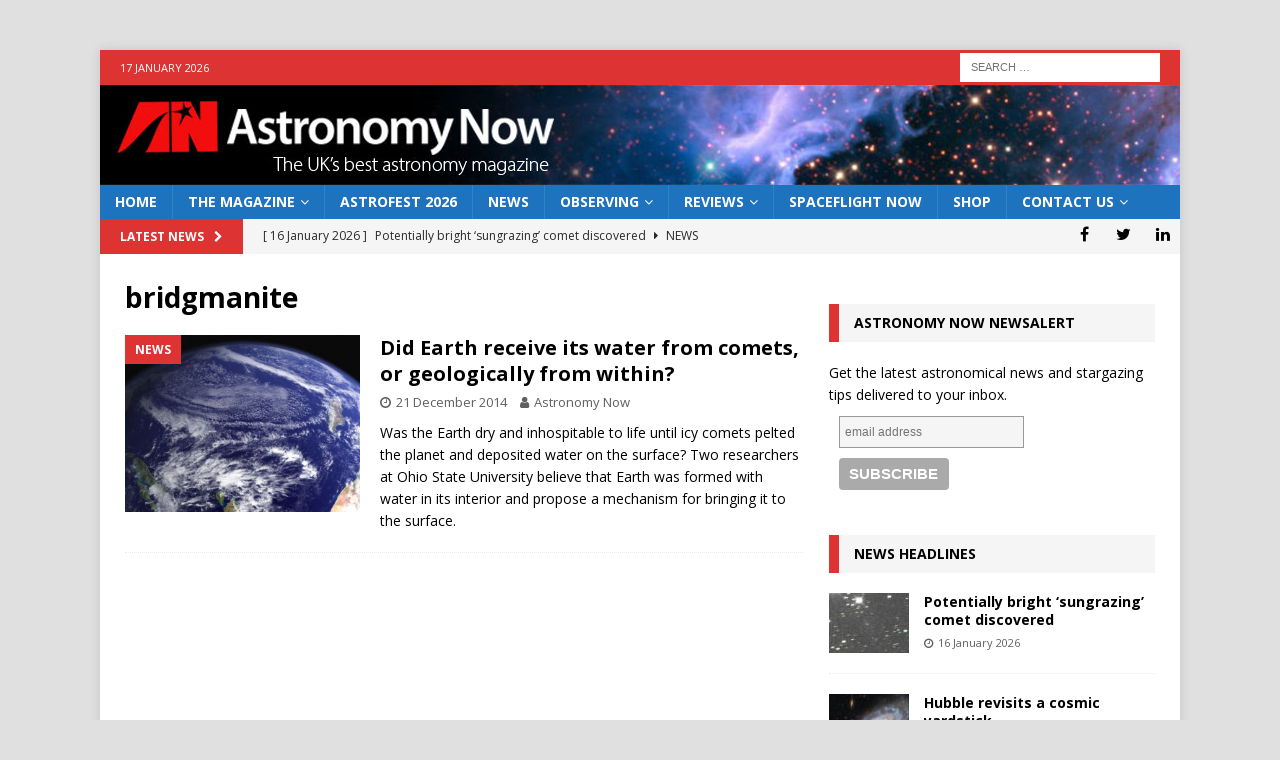

--- FILE ---
content_type: text/html; charset=utf-8
request_url: https://www.google.com/recaptcha/api2/aframe
body_size: 266
content:
<!DOCTYPE HTML><html><head><meta http-equiv="content-type" content="text/html; charset=UTF-8"></head><body><script nonce="QtoZYgyPRlgpduseEBS3MA">/** Anti-fraud and anti-abuse applications only. See google.com/recaptcha */ try{var clients={'sodar':'https://pagead2.googlesyndication.com/pagead/sodar?'};window.addEventListener("message",function(a){try{if(a.source===window.parent){var b=JSON.parse(a.data);var c=clients[b['id']];if(c){var d=document.createElement('img');d.src=c+b['params']+'&rc='+(localStorage.getItem("rc::a")?sessionStorage.getItem("rc::b"):"");window.document.body.appendChild(d);sessionStorage.setItem("rc::e",parseInt(sessionStorage.getItem("rc::e")||0)+1);localStorage.setItem("rc::h",'1768613262950');}}}catch(b){}});window.parent.postMessage("_grecaptcha_ready", "*");}catch(b){}</script></body></html>